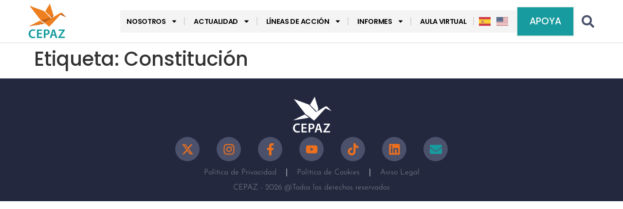

--- FILE ---
content_type: text/css
request_url: https://cepaz.org/wp-content/uploads/elementor/css/post-15532.css?ver=1769791913
body_size: 1838
content:
.elementor-15532 .elementor-element.elementor-element-8905258{--display:flex;--flex-direction:row;--container-widget-width:initial;--container-widget-height:100%;--container-widget-flex-grow:1;--container-widget-align-self:stretch;--flex-wrap-mobile:wrap;--justify-content:center;--gap:0px 0px;--row-gap:0px;--column-gap:0px;border-style:solid;--border-style:solid;border-width:0px 0px 2px 0px;--border-top-width:0px;--border-right-width:0px;--border-bottom-width:2px;--border-left-width:0px;border-color:var( --e-global-color-c900ff4 );--border-color:var( --e-global-color-c900ff4 );--margin-top:0px;--margin-bottom:0px;--margin-left:0px;--margin-right:0px;--padding-top:0px;--padding-bottom:0px;--padding-left:0px;--padding-right:0px;}.elementor-15532 .elementor-element.elementor-element-af240a6{--display:flex;--gap:0px 0px;--row-gap:0px;--column-gap:0px;--padding-top:0px;--padding-bottom:0px;--padding-left:0px;--padding-right:0px;--z-index:0;}.elementor-15532 .elementor-element.elementor-element-af240a6.e-con{--flex-grow:0;--flex-shrink:0;}.elementor-widget-image .widget-image-caption{color:var( --e-global-color-text );font-family:var( --e-global-typography-text-font-family ), Sans-serif;font-weight:var( --e-global-typography-text-font-weight );}.elementor-15532 .elementor-element.elementor-element-58633eb{width:auto;max-width:auto;padding:0px 0px 0px 0px;text-align:start;}.elementor-15532 .elementor-element.elementor-element-58633eb.elementor-element{--align-self:flex-start;--flex-grow:0;--flex-shrink:0;}.elementor-15532 .elementor-element.elementor-element-58633eb img{width:100%;}.elementor-15532 .elementor-element.elementor-element-d9d0a54{--display:flex;--flex-direction:row-reverse;--container-widget-width:calc( ( 1 - var( --container-widget-flex-grow ) ) * 100% );--container-widget-height:100%;--container-widget-flex-grow:1;--container-widget-align-self:stretch;--flex-wrap-mobile:wrap-reverse;--align-items:center;--gap:0px 0px;--row-gap:0px;--column-gap:0px;--margin-top:0px;--margin-bottom:0px;--margin-left:0px;--margin-right:0px;--padding-top:0px;--padding-bottom:0px;--padding-left:20px;--padding-right:0px;}.elementor-15532 .elementor-element.elementor-element-d9d0a54:not(.elementor-motion-effects-element-type-background), .elementor-15532 .elementor-element.elementor-element-d9d0a54 > .elementor-motion-effects-container > .elementor-motion-effects-layer{background-color:#FFFFFF;}.elementor-15532 .elementor-element.elementor-element-d9d0a54.e-con{--align-self:stretch;--flex-grow:0;--flex-shrink:0;}.elementor-widget-nav-menu .elementor-nav-menu .elementor-item{font-family:var( --e-global-typography-primary-font-family ), Sans-serif;font-weight:var( --e-global-typography-primary-font-weight );}.elementor-widget-nav-menu .elementor-nav-menu--main .elementor-item{color:var( --e-global-color-text );fill:var( --e-global-color-text );}.elementor-widget-nav-menu .elementor-nav-menu--main .elementor-item:hover,
					.elementor-widget-nav-menu .elementor-nav-menu--main .elementor-item.elementor-item-active,
					.elementor-widget-nav-menu .elementor-nav-menu--main .elementor-item.highlighted,
					.elementor-widget-nav-menu .elementor-nav-menu--main .elementor-item:focus{color:var( --e-global-color-accent );fill:var( --e-global-color-accent );}.elementor-widget-nav-menu .elementor-nav-menu--main:not(.e--pointer-framed) .elementor-item:before,
					.elementor-widget-nav-menu .elementor-nav-menu--main:not(.e--pointer-framed) .elementor-item:after{background-color:var( --e-global-color-accent );}.elementor-widget-nav-menu .e--pointer-framed .elementor-item:before,
					.elementor-widget-nav-menu .e--pointer-framed .elementor-item:after{border-color:var( --e-global-color-accent );}.elementor-widget-nav-menu{--e-nav-menu-divider-color:var( --e-global-color-text );}.elementor-widget-nav-menu .elementor-nav-menu--dropdown .elementor-item, .elementor-widget-nav-menu .elementor-nav-menu--dropdown  .elementor-sub-item{font-family:var( --e-global-typography-accent-font-family ), Sans-serif;font-weight:var( --e-global-typography-accent-font-weight );}.elementor-15532 .elementor-element.elementor-element-62f78f3{background-color:#F3F3F3D9;margin:0px 0px calc(var(--kit-widget-spacing, 0px) + 0px) 0px;padding:0px 5px 0px 0px;border-radius:2px 2px 2px 2px;--e-nav-menu-divider-content:"";--e-nav-menu-divider-style:solid;--e-nav-menu-divider-width:2px;--e-nav-menu-divider-color:#D8D8D8;--e-nav-menu-horizontal-menu-item-margin:calc( 0px / 2 );}.elementor-15532 .elementor-element.elementor-element-62f78f3.elementor-element{--align-self:center;--order:99999 /* order end hack */;--flex-grow:0;--flex-shrink:0;}.elementor-15532 .elementor-element.elementor-element-62f78f3 .elementor-menu-toggle{margin-left:auto;background-color:var( --e-global-color-6a0e93a );}.elementor-15532 .elementor-element.elementor-element-62f78f3 .elementor-nav-menu .elementor-item{font-family:"Poppins", Sans-serif;font-size:0.9em;font-weight:600;text-transform:uppercase;letter-spacing:-0.3px;}.elementor-15532 .elementor-element.elementor-element-62f78f3 .elementor-nav-menu--main .elementor-item{color:#000000;fill:#000000;padding-left:13px;padding-right:13px;padding-top:13px;padding-bottom:13px;}.elementor-15532 .elementor-element.elementor-element-62f78f3 .elementor-nav-menu--main .elementor-item:hover,
					.elementor-15532 .elementor-element.elementor-element-62f78f3 .elementor-nav-menu--main .elementor-item.elementor-item-active,
					.elementor-15532 .elementor-element.elementor-element-62f78f3 .elementor-nav-menu--main .elementor-item.highlighted,
					.elementor-15532 .elementor-element.elementor-element-62f78f3 .elementor-nav-menu--main .elementor-item:focus{color:var( --e-global-color-primary );fill:var( --e-global-color-primary );}.elementor-15532 .elementor-element.elementor-element-62f78f3 .elementor-nav-menu--main .elementor-item.elementor-item-active{color:var( --e-global-color-561c7d6 );}.elementor-15532 .elementor-element.elementor-element-62f78f3 .elementor-nav-menu--main:not(.elementor-nav-menu--layout-horizontal) .elementor-nav-menu > li:not(:last-child){margin-bottom:0px;}.elementor-15532 .elementor-element.elementor-element-62f78f3 .elementor-nav-menu--dropdown a, .elementor-15532 .elementor-element.elementor-element-62f78f3 .elementor-menu-toggle{color:#FFFFFF;fill:#FFFFFF;}.elementor-15532 .elementor-element.elementor-element-62f78f3 .elementor-nav-menu--dropdown{background-color:#54A2A8;border-style:solid;border-width:1px 1px 1px 1px;border-color:#E6EEE7BF;}.elementor-15532 .elementor-element.elementor-element-62f78f3 .elementor-nav-menu--dropdown a:hover,
					.elementor-15532 .elementor-element.elementor-element-62f78f3 .elementor-nav-menu--dropdown a:focus,
					.elementor-15532 .elementor-element.elementor-element-62f78f3 .elementor-nav-menu--dropdown a.elementor-item-active,
					.elementor-15532 .elementor-element.elementor-element-62f78f3 .elementor-nav-menu--dropdown a.highlighted,
					.elementor-15532 .elementor-element.elementor-element-62f78f3 .elementor-menu-toggle:hover,
					.elementor-15532 .elementor-element.elementor-element-62f78f3 .elementor-menu-toggle:focus{color:#FFFFFF;}.elementor-15532 .elementor-element.elementor-element-62f78f3 .elementor-nav-menu--dropdown a:hover,
					.elementor-15532 .elementor-element.elementor-element-62f78f3 .elementor-nav-menu--dropdown a:focus,
					.elementor-15532 .elementor-element.elementor-element-62f78f3 .elementor-nav-menu--dropdown a.elementor-item-active,
					.elementor-15532 .elementor-element.elementor-element-62f78f3 .elementor-nav-menu--dropdown a.highlighted{background-color:var( --e-global-color-primary );}.elementor-15532 .elementor-element.elementor-element-62f78f3 .elementor-nav-menu--dropdown a.elementor-item-active{color:var( --e-global-color-primary );background-color:#DDDDDD;}.elementor-15532 .elementor-element.elementor-element-62f78f3 .elementor-nav-menu--dropdown .elementor-item, .elementor-15532 .elementor-element.elementor-element-62f78f3 .elementor-nav-menu--dropdown  .elementor-sub-item{font-family:"Poppins", Sans-serif;font-size:1.1em;font-weight:500;}.elementor-15532 .elementor-element.elementor-element-62f78f3 .elementor-nav-menu--dropdown a{padding-left:18px;padding-right:18px;padding-top:10px;padding-bottom:10px;}.elementor-15532 .elementor-element.elementor-element-62f78f3 .elementor-nav-menu--dropdown li:not(:last-child){border-style:solid;border-color:#E6EEE7BF;border-bottom-width:1px;}.elementor-15532 .elementor-element.elementor-element-62f78f3 .elementor-nav-menu--main > .elementor-nav-menu > li > .elementor-nav-menu--dropdown, .elementor-15532 .elementor-element.elementor-element-62f78f3 .elementor-nav-menu__container.elementor-nav-menu--dropdown{margin-top:18px !important;}.elementor-15532 .elementor-element.elementor-element-62f78f3 div.elementor-menu-toggle{color:var( --e-global-color-c900ff4 );}.elementor-15532 .elementor-element.elementor-element-62f78f3 div.elementor-menu-toggle svg{fill:var( --e-global-color-c900ff4 );}.elementor-widget-search-form input[type="search"].elementor-search-form__input{font-family:var( --e-global-typography-text-font-family ), Sans-serif;font-weight:var( --e-global-typography-text-font-weight );}.elementor-widget-search-form .elementor-search-form__input,
					.elementor-widget-search-form .elementor-search-form__icon,
					.elementor-widget-search-form .elementor-lightbox .dialog-lightbox-close-button,
					.elementor-widget-search-form .elementor-lightbox .dialog-lightbox-close-button:hover,
					.elementor-widget-search-form.elementor-search-form--skin-full_screen input[type="search"].elementor-search-form__input{color:var( --e-global-color-text );fill:var( --e-global-color-text );}.elementor-widget-search-form .elementor-search-form__submit{font-family:var( --e-global-typography-text-font-family ), Sans-serif;font-weight:var( --e-global-typography-text-font-weight );background-color:var( --e-global-color-secondary );}.elementor-15532 .elementor-element.elementor-element-c3e9c8f{background-color:#02010100;padding:0px 0px 0px 8px;}.elementor-15532 .elementor-element.elementor-element-c3e9c8f.elementor-element{--align-self:center;}.elementor-15532 .elementor-element.elementor-element-c3e9c8f .elementor-search-form{text-align:end;}.elementor-15532 .elementor-element.elementor-element-c3e9c8f .elementor-search-form__toggle{--e-search-form-toggle-size:40px;--e-search-form-toggle-color:var( --e-global-color-187c967 );--e-search-form-toggle-background-color:#FFFFFF00;--e-search-form-toggle-icon-size:calc(65em / 100);}.elementor-15532 .elementor-element.elementor-element-c3e9c8f input[type="search"].elementor-search-form__input{font-family:"Poppins", Sans-serif;font-weight:400;}.elementor-15532 .elementor-element.elementor-element-c3e9c8f:not(.elementor-search-form--skin-full_screen) .elementor-search-form__container{border-color:var( --e-global-color-primary );border-width:1px 1px 1px 1px;border-radius:3px;}.elementor-15532 .elementor-element.elementor-element-c3e9c8f.elementor-search-form--skin-full_screen input[type="search"].elementor-search-form__input{border-color:var( --e-global-color-primary );border-width:1px 1px 1px 1px;border-radius:3px;}.elementor-widget-button .elementor-button{background-color:var( --e-global-color-accent );font-family:var( --e-global-typography-accent-font-family ), Sans-serif;font-weight:var( --e-global-typography-accent-font-weight );}.elementor-15532 .elementor-element.elementor-element-9353fa6 .elementor-button{background-color:var( --e-global-color-accent );font-family:"Poppins", Sans-serif;font-size:1.2em;font-weight:500;text-transform:uppercase;line-height:1.5em;fill:#ffffff;color:#ffffff;border-style:solid;border-width:2px 2px 2px 2px;border-color:var( --e-global-color-c900ff4 );border-radius:2px 2px 2px 2px;padding:15px 25px 15px 25px;}.elementor-15532 .elementor-element.elementor-element-9353fa6 .elementor-button:hover, .elementor-15532 .elementor-element.elementor-element-9353fa6 .elementor-button:focus{background-color:var( --e-global-color-primary );color:#ffffff;}.elementor-15532 .elementor-element.elementor-element-9353fa6{margin:0px 0px calc(var(--kit-widget-spacing, 0px) + 0px) 0px;padding:0px 0px 0px 0px;}.elementor-15532 .elementor-element.elementor-element-9353fa6.elementor-element{--align-self:center;--flex-grow:0;--flex-shrink:0;}.elementor-15532 .elementor-element.elementor-element-9353fa6 .elementor-button:hover svg, .elementor-15532 .elementor-element.elementor-element-9353fa6 .elementor-button:focus svg{fill:#ffffff;}.elementor-15532:not(.elementor-motion-effects-element-type-background), .elementor-15532 > .elementor-motion-effects-container > .elementor-motion-effects-layer{background-color:#FFFFFF;}.elementor-theme-builder-content-area{height:400px;}.elementor-location-header:before, .elementor-location-footer:before{content:"";display:table;clear:both;}@media(max-width:1024px){.elementor-15532 .elementor-element.elementor-element-af240a6{--flex-direction:row;--container-widget-width:initial;--container-widget-height:100%;--container-widget-flex-grow:1;--container-widget-align-self:stretch;--flex-wrap-mobile:wrap;--justify-content:flex-start;--padding-top:0px;--padding-bottom:0px;--padding-left:0px;--padding-right:015px;}.elementor-15532 .elementor-element.elementor-element-58633eb{margin:0px 0px calc(var(--kit-widget-spacing, 0px) + 0px) 0px;padding:0px 0px 0px 0px;}.elementor-15532 .elementor-element.elementor-element-58633eb.elementor-element{--align-self:flex-start;}.elementor-15532 .elementor-element.elementor-element-58633eb img{width:100%;}.elementor-15532 .elementor-element.elementor-element-d9d0a54{--flex-direction:row;--container-widget-width:calc( ( 1 - var( --container-widget-flex-grow ) ) * 100% );--container-widget-height:100%;--container-widget-flex-grow:1;--container-widget-align-self:stretch;--flex-wrap-mobile:wrap;--justify-content:flex-end;--align-items:center;--gap:15px 15px;--row-gap:15px;--column-gap:15px;--margin-top:0px;--margin-bottom:0px;--margin-left:0px;--margin-right:0px;--padding-top:0px;--padding-bottom:0px;--padding-left:0px;--padding-right:0px;}.elementor-15532 .elementor-element.elementor-element-d9d0a54.e-con{--align-self:center;--order:99999 /* order end hack */;--flex-grow:0;--flex-shrink:1;}.elementor-15532 .elementor-element.elementor-element-62f78f3{width:auto;max-width:auto;margin:0px 0px calc(var(--kit-widget-spacing, 0px) + 0px) 0px;padding:0px 0px 0px 0px;--e-nav-menu-horizontal-menu-item-margin:calc( 9px / 2 );--nav-menu-icon-size:40px;}.elementor-15532 .elementor-element.elementor-element-62f78f3.elementor-element{--align-self:center;--order:99999 /* order end hack */;}.elementor-15532 .elementor-element.elementor-element-62f78f3 .elementor-nav-menu .elementor-item{font-size:1.1em;line-height:0.1em;letter-spacing:0.5px;}.elementor-15532 .elementor-element.elementor-element-62f78f3 .elementor-nav-menu--main .elementor-item{padding-left:7px;padding-right:7px;}.elementor-15532 .elementor-element.elementor-element-62f78f3 .elementor-nav-menu--main:not(.elementor-nav-menu--layout-horizontal) .elementor-nav-menu > li:not(:last-child){margin-bottom:9px;}.elementor-15532 .elementor-element.elementor-element-62f78f3 .elementor-nav-menu--dropdown .elementor-item, .elementor-15532 .elementor-element.elementor-element-62f78f3 .elementor-nav-menu--dropdown  .elementor-sub-item{font-size:1.4em;}.elementor-15532 .elementor-element.elementor-element-62f78f3 .elementor-nav-menu--dropdown a{padding-left:65px;padding-right:65px;padding-top:16px;padding-bottom:16px;}.elementor-15532 .elementor-element.elementor-element-62f78f3 .elementor-nav-menu--main > .elementor-nav-menu > li > .elementor-nav-menu--dropdown, .elementor-15532 .elementor-element.elementor-element-62f78f3 .elementor-nav-menu__container.elementor-nav-menu--dropdown{margin-top:22px !important;}.elementor-15532 .elementor-element.elementor-element-62f78f3 .elementor-menu-toggle{border-width:0px;border-radius:2px;}.elementor-15532 .elementor-element.elementor-element-c3e9c8f{width:auto;max-width:auto;margin:0px 0px calc(var(--kit-widget-spacing, 0px) + 0px) 0px;padding:0px 0px 0px 0px;}.elementor-15532 .elementor-element.elementor-element-c3e9c8f.elementor-element{--align-self:center;--order:-99999 /* order start hack */;}.elementor-15532 .elementor-element.elementor-element-c3e9c8f input[type="search"].elementor-search-form__input{font-size:1.2em;line-height:2em;}.elementor-15532 .elementor-element.elementor-element-9353fa6{width:auto;max-width:auto;}.elementor-15532 .elementor-element.elementor-element-9353fa6.elementor-element{--align-self:center;--flex-grow:0;--flex-shrink:0;}.elementor-15532 .elementor-element.elementor-element-9353fa6 .elementor-button{border-width:1px 1px 1px 1px;border-radius:1px 1px 1px 1px;padding:12px 32px 12px 32px;}}@media(min-width:768px){.elementor-15532 .elementor-element.elementor-element-8905258{--content-width:85%;}.elementor-15532 .elementor-element.elementor-element-af240a6{--width:8%;}.elementor-15532 .elementor-element.elementor-element-d9d0a54{--width:100%;}}@media(max-width:1024px) and (min-width:768px){.elementor-15532 .elementor-element.elementor-element-8905258{--content-width:95%;}.elementor-15532 .elementor-element.elementor-element-af240a6{--width:15%;}.elementor-15532 .elementor-element.elementor-element-d9d0a54{--width:100%;}}@media(max-width:767px){.elementor-15532 .elementor-element.elementor-element-8905258{border-width:0px 0px 1px 0px;--border-top-width:0px;--border-right-width:0px;--border-bottom-width:1px;--border-left-width:0px;--margin-top:0px;--margin-bottom:0px;--margin-left:0px;--margin-right:0px;--padding-top:0px;--padding-bottom:0px;--padding-left:0px;--padding-right:0px;}.elementor-15532 .elementor-element.elementor-element-af240a6{--width:22%;--justify-content:center;--margin-top:0px;--margin-bottom:0px;--margin-left:0px;--margin-right:0px;--padding-top:0px;--padding-bottom:0px;--padding-left:0px;--padding-right:0px;}.elementor-15532 .elementor-element.elementor-element-af240a6.e-con{--align-self:center;}.elementor-15532 .elementor-element.elementor-element-58633eb{margin:0px 0px calc(var(--kit-widget-spacing, 0px) + 0px) 0px;padding:5px 5px 5px 5px;text-align:center;}.elementor-15532 .elementor-element.elementor-element-58633eb img{width:100%;}.elementor-15532 .elementor-element.elementor-element-d9d0a54{--width:78%;--justify-content:flex-end;--align-items:center;--container-widget-width:calc( ( 1 - var( --container-widget-flex-grow ) ) * 100% );--gap:0px 15px;--row-gap:0px;--column-gap:15px;--margin-top:0px;--margin-bottom:0px;--margin-left:0px;--margin-right:0px;--padding-top:0px;--padding-bottom:0px;--padding-left:0px;--padding-right:15px;}.elementor-15532 .elementor-element.elementor-element-d9d0a54.e-con{--align-self:center;}.elementor-15532 .elementor-element.elementor-element-62f78f3{width:auto;max-width:auto;margin:0px 0px calc(var(--kit-widget-spacing, 0px) + 0px) 0px;padding:0px 0px 0px 0px;--nav-menu-icon-size:35px;}.elementor-15532 .elementor-element.elementor-element-62f78f3.elementor-element{--align-self:center;}.elementor-15532 .elementor-element.elementor-element-62f78f3 .elementor-nav-menu .elementor-item{font-size:1em;line-height:1.5em;letter-spacing:0.6px;word-spacing:0em;}.elementor-15532 .elementor-element.elementor-element-62f78f3 .elementor-nav-menu--dropdown .elementor-item, .elementor-15532 .elementor-element.elementor-element-62f78f3 .elementor-nav-menu--dropdown  .elementor-sub-item{font-size:1.1em;letter-spacing:0px;word-spacing:0em;}.elementor-15532 .elementor-element.elementor-element-62f78f3 .elementor-nav-menu--dropdown a{padding-left:45px;padding-right:45px;padding-top:8px;padding-bottom:8px;}.elementor-15532 .elementor-element.elementor-element-62f78f3 .elementor-nav-menu--main > .elementor-nav-menu > li > .elementor-nav-menu--dropdown, .elementor-15532 .elementor-element.elementor-element-62f78f3 .elementor-nav-menu__container.elementor-nav-menu--dropdown{margin-top:18px !important;}.elementor-15532 .elementor-element.elementor-element-c3e9c8f{width:auto;max-width:auto;margin:0px -5px calc(var(--kit-widget-spacing, 0px) + 0px) 0px;padding:0px 0px 0px 0px;}.elementor-15532 .elementor-element.elementor-element-c3e9c8f.elementor-element{--align-self:center;}.elementor-15532 .elementor-element.elementor-element-c3e9c8f input[type="search"].elementor-search-form__input{font-size:18px;line-height:2.3em;}.elementor-15532 .elementor-element.elementor-element-c3e9c8f:not(.elementor-search-form--skin-full_screen) .elementor-search-form__container{border-radius:20px;}.elementor-15532 .elementor-element.elementor-element-c3e9c8f.elementor-search-form--skin-full_screen input[type="search"].elementor-search-form__input{border-radius:20px;}.elementor-15532 .elementor-element.elementor-element-9353fa6{width:auto;max-width:auto;}.elementor-15532 .elementor-element.elementor-element-9353fa6 .elementor-button{font-size:1em;letter-spacing:-0.2px;border-width:1px 1px 1px 1px;padding:7px 30px 7px 30px;}}

--- FILE ---
content_type: text/css
request_url: https://cepaz.org/wp-content/uploads/elementor/css/post-32857.css?ver=1769749344
body_size: 867
content:
.elementor-32857 .elementor-element.elementor-element-4027c447{--display:flex;--flex-direction:row;--container-widget-width:initial;--container-widget-height:100%;--container-widget-flex-grow:1;--container-widget-align-self:stretch;--flex-wrap-mobile:wrap;--justify-content:flex-end;--gap:0px 0px;--row-gap:0px;--column-gap:0px;--overflow:hidden;--padding-top:0px;--padding-bottom:0px;--padding-left:0px;--padding-right:0px;}.elementor-32857 .elementor-element.elementor-element-4027c447.e-con{--align-self:center;--order:99999 /* order end hack */;--flex-grow:0;--flex-shrink:0;}.elementor-32857 .elementor-element.elementor-element-9e4ebec{--display:flex;--flex-direction:column;--container-widget-width:100%;--container-widget-height:initial;--container-widget-flex-grow:0;--container-widget-align-self:initial;--flex-wrap-mobile:wrap;--justify-content:space-between;--gap:30px 30px;--row-gap:30px;--column-gap:30px;--padding-top:0%;--padding-bottom:0%;--padding-left:0%;--padding-right:0%;}.elementor-32857 .elementor-element.elementor-element-9e4ebec:not(.elementor-motion-effects-element-type-background), .elementor-32857 .elementor-element.elementor-element-9e4ebec > .elementor-motion-effects-container > .elementor-motion-effects-layer{background-color:transparent;background-image:linear-gradient(180deg, #FFFFFF 70%, #4A1B81 100%);}.elementor-widget-image .widget-image-caption{color:var( --e-global-color-text );font-family:var( --e-global-typography-text-font-family ), Sans-serif;font-weight:var( --e-global-typography-text-font-weight );}.elementor-32857 .elementor-element.elementor-element-35edc48{width:100%;max-width:100%;}.elementor-32857 .elementor-element.elementor-element-ddae408{--display:flex;--flex-direction:column;--container-widget-width:100%;--container-widget-height:initial;--container-widget-flex-grow:0;--container-widget-align-self:initial;--flex-wrap-mobile:wrap;--justify-content:flex-start;--gap:20px 20px;--row-gap:20px;--column-gap:20px;--padding-top:5%;--padding-bottom:5%;--padding-left:10%;--padding-right:10%;}.elementor-widget-heading .elementor-heading-title{font-family:var( --e-global-typography-primary-font-family ), Sans-serif;font-weight:var( --e-global-typography-primary-font-weight );color:var( --e-global-color-primary );}.elementor-32857 .elementor-element.elementor-element-d718d59{text-align:center;}.elementor-32857 .elementor-element.elementor-element-d718d59 .elementor-heading-title{font-family:"Poppins", Sans-serif;font-size:16px;font-weight:700;text-transform:uppercase;font-style:normal;text-decoration:none;line-height:1.1em;letter-spacing:2px;word-spacing:0em;color:var( --e-global-color-primary );}.elementor-32857 .elementor-element.elementor-element-b621dc6{text-align:center;}.elementor-32857 .elementor-element.elementor-element-b621dc6 .elementor-heading-title{font-family:"Poppins", Sans-serif;font-size:19px;font-weight:500;font-style:normal;text-decoration:none;line-height:1.2em;word-spacing:0em;color:#212121;}.elementor-widget-text-editor{font-family:var( --e-global-typography-text-font-family ), Sans-serif;font-weight:var( --e-global-typography-text-font-weight );color:var( --e-global-color-text );}.elementor-widget-text-editor.elementor-drop-cap-view-stacked .elementor-drop-cap{background-color:var( --e-global-color-primary );}.elementor-widget-text-editor.elementor-drop-cap-view-framed .elementor-drop-cap, .elementor-widget-text-editor.elementor-drop-cap-view-default .elementor-drop-cap{color:var( --e-global-color-primary );border-color:var( --e-global-color-primary );}.elementor-32857 .elementor-element.elementor-element-ee6a31f{text-align:center;font-family:"Poppins", Sans-serif;font-size:14px;font-weight:300;text-transform:none;font-style:normal;text-decoration:none;line-height:1.5em;letter-spacing:0px;word-spacing:0em;color:#171515;}.elementor-widget-button .elementor-button{background-color:var( --e-global-color-accent );font-family:var( --e-global-typography-accent-font-family ), Sans-serif;font-weight:var( --e-global-typography-accent-font-weight );}.elementor-32857 .elementor-element.elementor-element-eafbd26 .elementor-button{background-color:#2C3144;font-family:"Poppins", Sans-serif;font-size:16px;font-weight:500;text-transform:uppercase;line-height:1.5em;letter-spacing:0.5px;fill:#ffffff;color:#ffffff;border-radius:2px 2px 2px 2px;padding:15px 30px 15px 30px;}.elementor-32857 .elementor-element.elementor-element-eafbd26 .elementor-button:hover, .elementor-32857 .elementor-element.elementor-element-eafbd26 .elementor-button:focus{background-color:var( --e-global-color-5eb5a21 );color:#ffffff;}.elementor-32857 .elementor-element.elementor-element-eafbd26{margin:0px 0px calc(var(--kit-widget-spacing, 0px) + 20px) 0px;}.elementor-32857 .elementor-element.elementor-element-eafbd26 .elementor-button-content-wrapper{flex-direction:row-reverse;}.elementor-32857 .elementor-element.elementor-element-eafbd26 .elementor-button .elementor-button-content-wrapper{gap:15px;}.elementor-32857 .elementor-element.elementor-element-eafbd26 .elementor-button:hover svg, .elementor-32857 .elementor-element.elementor-element-eafbd26 .elementor-button:focus svg{fill:#ffffff;}#elementor-popup-modal-32857 .dialog-widget-content{animation-duration:1.2s;background-color:#02010100;}#elementor-popup-modal-32857{background-color:#000000B5;justify-content:flex-end;align-items:flex-end;pointer-events:all;}#elementor-popup-modal-32857 .dialog-message{width:405px;height:auto;}#elementor-popup-modal-32857 .dialog-close-button{display:flex;top:4%;font-size:23px;}body:not(.rtl) #elementor-popup-modal-32857 .dialog-close-button{right:2.5%;}body.rtl #elementor-popup-modal-32857 .dialog-close-button{left:2.5%;}#elementor-popup-modal-32857 .dialog-close-button i{color:#FFFFFF;}#elementor-popup-modal-32857 .dialog-close-button svg{fill:#FFFFFF;}#elementor-popup-modal-32857 .dialog-close-button:hover i{color:#BEBEBE;}@media(max-width:1024px){.elementor-32857 .elementor-element.elementor-element-35edc48 img{height:200px;}.elementor-32857 .elementor-element.elementor-element-d718d59 .elementor-heading-title{font-size:14px;}.elementor-32857 .elementor-element.elementor-element-b621dc6{margin:5% 10% calc(var(--kit-widget-spacing, 0px) + 0%) 10%;}.elementor-32857 .elementor-element.elementor-element-b621dc6 .elementor-heading-title{font-size:28px;line-height:1.1em;letter-spacing:0px;word-spacing:0em;}.elementor-32857 .elementor-element.elementor-element-ee6a31f{margin:5% 10% calc(var(--kit-widget-spacing, 0px) + 0%) 10%;font-size:18px;}}@media(max-width:767px){.elementor-32857 .elementor-element.elementor-element-4027c447{--flex-direction:column;--container-widget-width:100%;--container-widget-height:initial;--container-widget-flex-grow:0;--container-widget-align-self:initial;--flex-wrap-mobile:wrap;}.elementor-32857 .elementor-element.elementor-element-9e4ebec{--margin-top:0px;--margin-bottom:0px;--margin-left:0px;--margin-right:0px;}.elementor-32857 .elementor-element.elementor-element-d718d59 .elementor-heading-title{font-size:13px;}.elementor-32857 .elementor-element.elementor-element-b621dc6 .elementor-heading-title{font-size:24px;}.elementor-32857 .elementor-element.elementor-element-ee6a31f{font-size:16px;}.elementor-32857 .elementor-element.elementor-element-eafbd26 .elementor-button{font-size:12px;padding:10px 20px 10px 20px;}}